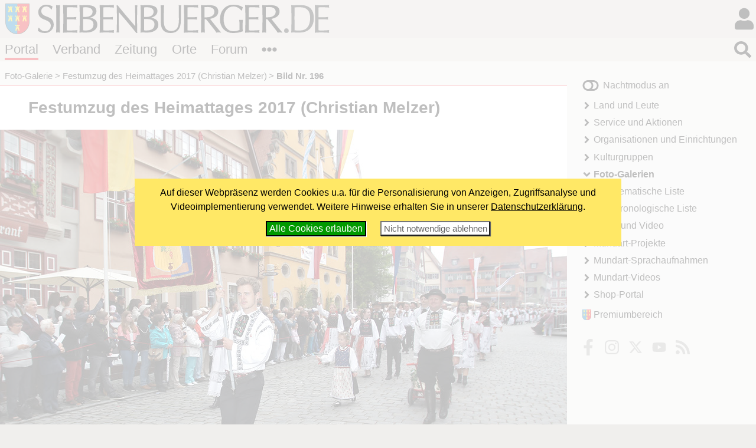

--- FILE ---
content_type: text/html; charset=windows-1252
request_url: https://www.siebenbuerger.de/medien/fotos/heimattag-2017/festumzug-melzer/196.html
body_size: 3327
content:
<!DOCTYPE html>
<html lang="de">

  <head>
    <title>Festumzug des Heimattages 2017 (Christian Melzer) - Bild Nr. 196 - Siebenbuerger.de</title>
    <meta charset="windows-1252">
    <meta name="viewport" content="width=device-width, initial-scale=1.0,  user-scalable=yes">
    <meta name="theme-color" content="#dad5cf">
    <meta name="twitter:card" content="summary_large_image">
    <meta property="og:title" content="Festumzug des Heimattages 2017 (Christian Melzer) - Bild Nr. 196">
    <meta property="og:image" content="https://www.siebenbuerger.de/medien/fotos/heimattag-2017/festumzug-melzer/grossbilder/196.jpg">

    <link rel="apple-touch-icon" href="/daten/grafik/touch-icon-152.png" type="image/png">
    <link rel="shortcut icon" href="/favicon.ico" type="image/x-icon">
    <link rel="icon" href="/favicon.svg" type="image/svg+xml">
    <link rel="search" href="/suchen.xml" type="application/opensearchdescription+xml" title="Siebenbuerger.de">
    <link rel="stylesheet" href="/daten/css/layout.css" type="text/css" >
    <link rel="stylesheet" href="/daten/css/farben.css" type="text/css" >
    <link rel="stylesheet" href="/daten/css/icon.css" type="text/css" >
    <link rel="stylesheet" href="/daten/css/elemente.css" type="text/css" >
    <link rel="stylesheet" href="/daten/css/inhalte.css" type="text/css" >
    <script src="/daten/js/basis.js" ></script>
    <script src="/daten/js/audioplayer.js" ></script>
    <script src="/daten/js/karussell.js" ></script>
    <script src="/daten/js/polyfills/loadpolyfills.js" ></script>

  
  </head>
  <body id="fotogalerie" class="portal">
   <div id="hauptbereich">
	  <main id="hauptinhalt">

    
<div id="inhalt"><h1>Festumzug des Heimattages 2017 (Christian Melzer)</h1>    
   <div class="einzelbild">
     <figure class="bildz"><img
            src="bilder/196.jpg" 
           srcset="bilder/196.jpg 600w,
                   grossbilder/196.jpg 940w"
           sizes="(min-width: 10rem)  100vw, ( min-width: 71rem) 60vw"
            title="Bild Nr. 196" alt="Bild Nr. 196"  >
     </figure>
<!-- Start Suchinhalt -->
     <h2 class="bild">Bild Nr. 196</h2>
     <div class="zusatz zentriert">
       <p class="zusatz3 minitext">
</p>
      </div>
<!-- Ende Suchinhalt -->	
    <div>
      <p class="bildzahl">Bild  196 von 250 </p>
    </div>
      <ul class="bildnavig blaetterleiste flatflex">
        <li> <a class="icon i-angle-left" href="195.html" title=""><span>«</span></a></li> 
        <li> <a class="icon i-th squared" href="./"><span>&bull;</span></a></li>
        <li><a class="icon i-angle-right" href="197.html" title=""><span>»</span></a></li>
      </ul>
   </div>
</div>

   <nav id="breadcrumb">
   <ul>
     
       <li><a href="/medien/fotos/">Foto-Galerie</a></li>
       <li><a href="/medien/fotos/heimattag-2017/festumzug-melzer/">Festumzug des Heimattages 2017 (Christian Melzer)</a></li>
       <li><strong>Bild Nr. 196</strong></li>
    </ul></nav>
       
     </main>
   
    <aside id="sides">
      <section id="block1"><div>
    <h2 class="infokasten">Zufällige Fotostrecke</h2>
    <div  class="infokasten">
     <ul id="galerieliste" class="titelliste">
      <li><a href="/medien/fotos/heimattag-2013/amazonas-express/">Party mit Amazonas-Express(Christian Melzer)</a></li>
      <li><a href="/medien/fotos/2011/volkstanzwettbewerb/">20. Volkstanzwettbewerb der SJD in Bad Rappenau</a></li>
      <li><a href="/medien/fotos/kulturveranstaltung-hannover-2009/">Kulturveranstaltung 2009 in Hannover</a></li>
      <li><a href="/medien/fotos/theatergruppe-augsburg-2010/">Theatergruppe Augsburg feierte 20-jähriges Bestehen</a></li>
      <li><a href="/medien/fotos/heimattag-2012/benefizkonzert/">Peter Maffay rockt in Dinkelsbühl</a></li>
      <li><a href="/medien/fotos/heimattag-2015/willkommensparty/">Willkommensparty mit der Feeling Band</a></li>
     </ul>
    </div></div>
      </section>
     </aside>
   </div>
   <div id="nebenbereich">
    <div id="navigation">
       
     <input type="checkbox" id="navstate" class="navstate unchecked"><label for="navstate" id="navbutton" class="navbutton"><span id="navon"></span><span id="navoff"></span></label>
       
     <div id="navcontent" class="navcontent">
      <p id="colormode"><span id="lighton">Nachtmodus aus</span><span id="darkon">Nachtmodus an</span></p>
		  <nav>
     <ul>
      <li class="menu-landundleute">
       <a href="/portal/land-und-leute/"  class="menu-landundleute">Land und Leute</a>
      </li>
      <li class="menu-service">
       <a href="/portal/service/"  class="menu-service">Service und Aktionen</a>
      </li>
      <li class="menu-organisationen">
       <a href="/portal/organisationen/"  class="menu-organisationen">Organisationen und Einrichtungen</a>
      </li>
      <li class="menu-kulturgruppen">
       <a href="/portal/kulturgruppen/"  class="menu-kulturgruppen">Kulturgruppen</a>
      </li>
      <li class="menu-fotogalerie aktiv open">
       <a href="/medien/fotos/"  class="menu-fotogalerie aktiv open">Foto-Galerien</a>
     <ul>
      <li class="menu-fotogalerie-thematisch">
       <a href="/medien/fotos/thematisch.php"  class="menu-fotogalerie-thematisch">Thematische Liste</a>
      </li>
      <li class="menu-fotogalerie-chronologisch">
       <a href="/medien/fotos/chronologisch.php"  class="menu-fotogalerie-chronologisch">Chronologische Liste</a>
      </li>
     </ul>
      </li>
      <li class="menu-audio-video">
       <a href="/medien/audio-video/"  class="menu-audio-video">Audio und Video</a>
      </li>
      <li class="menu-mundart-projekte">
       <a href="/medien/mundart-projekte/"  class="menu-mundart-projekte"> Mundart-Projekte</a>
      </li>
      <li class="menu-sprachaufnahmen">
       <a href="/medien/sprachaufnahmen/"  class="menu-sprachaufnahmen"> Mundart-Sprachaufnahmen</a>
      </li>
      <li class="menu-mundart-videos">
       <a href="/medien/mundart-videos/"  class="menu-mundart-videos"> Mundart-Videos</a>
      </li>
      <li class="menu-shop">
       <a href="/shop/"  class="menu-shop">Shop-Portal</a>
      </li>
     </ul>
      </nav>
    
      <p id="premiumlink"><a href="/benutzer/premium/">Premiumbereich</a></p>

      <ul class="flatflex socialmedia">
        <li><a href="https://www.facebook.com/siebenbuerger.de"><img src="/daten/img/icon.svg#facebook-f" alt="fb"></a></li>
        <li><a href="https://instagram.com/siebenbuerger/"><img src="/daten/img/icon.svg#instagram" alt="instagramm"></a></li>
        <li><a href="https://twitter.com/siebenbuerger"><img src="/daten/img/icon.svg#twitter" alt="twitter"></a></li>
        <li><a href="https://www.youtube.com/user/SiebenbuergerDE"><img src="/daten/img/icon.svg#youtube" alt="youtube"></a></li>
        <li><a href="/zeitung/webservice/"><img src="/daten/img/icon.svg#rss" alt="rss"></a></li>
      </ul>
     </div>
     </div>
    
   </div>
  <header id="header">

		<h1><a href="/"></a><span></span></h1>
   <div id="login">
     <input type="checkbox" class="navstate unchecked" id="loginstate"><label for="loginstate" class="navbutton" ></label>
     <div class="navcontent">
   <form  action="/benutzer/anmelden.php" method="post" id="loginfeldklein">
    <div>
     <p class="benutzergruss"><strong>Hallo</strong>, wenn Du bereits registriert bist, kannst du dich direkt einloggen:</p>
     <div id="logineingabefelder">
     <label for="benutzer" class="unsichtbar"></label>
     <input name="benutzer" id="benutzer" placeholder="Benutzername oder E-Mail" type="text">
     <label for="password" class="unsichtbar"></label>
     <input type="password" name="passwort" id="password" value=""  placeholder="Passwort">
     <button type="submit" >LogIn</button>
     <input type="hidden" name="loginzurueck" value="/medien/fotos/heimattag-2017/festumzug-melzer/196.html">
     </div>

     
     <p>
     <a href="/benutzer/kwvergessen.php"  class="icontext i-key">Passwort vergessen?</a>
     </p>
     <p>
     Wenn Du noch nicht registriert bist, kannst du dich hier<br>
     <a href="/benutzer/registrieren.php" class="icontext i-keyboard">registrieren!</a></p>
     <p>
     <a href="/forum/hilfe.php" class="icontext i-info-circle">Weitere Informationen und Hilfe</a>
     
     </p>
     
    </div>
   </form>
     </div>
    </div>
		
		
		
		<nav id="bereiche">
            <ul>
                <li id="l-portal"><a href="/" >Portal</a></li>
                <li id="l-verband"><a href="/verband/" >Verband</a></li>
                <li id="l-zeitung"><a href="/zeitung/" >Zeitung</a></li>
                <li id="l-ortschaften"><a href="/ortschaften/" >Orte</a></li>
                <li id="l-treffpunkt"><a href="/treffpunkt/" >Forum</a></li>
              <li class="extra"><input type="checkbox" id="bereichnavi"
                    class="navstate unchecked"><label for="bereichnavi" class="navbutton"></label>
                    <ul class="navcontent">
                        <li><a href="/sjd/">SJD</a></li>
                        <li><a href="/kulturwerk/">Kulturwerk</a></li>
                        <li><a href="/baden-wuerttemberg/">Baden-Württemberg</a></li>
                        <li><a href="/bayern/">Bayern</a></li>
                        <li><a href="/berlin-neuebundeslaender/">Berlin/Neue Bundesländer</a></li>
                        <li><a href="/hessen/">Hessen</a></li>
                        <li><a href="/niedersachsen-bremen/">Niedersachsen/Bremen</a></li>
                        <li><a href="/nrw/">NRW</a></li>
                        <li><a href="/landler/">Landler</a></li>
                        <li><a href="/shop/">Shop</a></li>
                    </ul>
               </li>
            </ul>
        </nav>
   <div id="suche">
     <input type="checkbox" class="navstate  unchecked" id="suchstate" onchange="document.getElementById('hauptsuchfeld').focus()"><label for="suchstate" class="navbutton" ></label>
     <div class="navcontent" id="suchformular">
       <form action="/suchen.php" method="post"><div><input type="search" placeholder="Suchbegriff eingeben ..." name="suchbegriff" id="hauptsuchfeld"><button type="submit"></button></div></form>
     </div>   
   </div>
		
	</header>
   <footer id="footer">
    <div>
     <div class="infos">
     <ul class="extranavig l">
      <li><a href="/verband/kontakt/kontakt.php">Kontakt</a></li>      
      <li><a href="/portal/online-werbung.php">Online werben</a></li>
      <li><a href="/portal/spenden-web.php">Spenden</a></li>
      <li><a href="/portal/sitemap.php">Sitemap</a> </li>
      <li><a href="/portal/statistik.php">Statistik</a> </li>
      <li><a href="/zeitung/webservice/">Webservice</a> </li>
      <li><a href="/verband/kontakt/nutzungsbedingungen.php">Nutzungsbedingungen</a></li>
      <li><a href="/verband/kontakt/datenschutz.php">Datenschutz</a></li>
      <li><a href="/verband/kontakt/impressum.php">Impressum</a></li>
     </ul>
     <div class="address"><img src="/daten/img/hintergrund.svg#wappen" alt="Verbandswappen">
<strong>Verband der Siebenbürger Sachsen <br>in Deutschland e.V.</strong> <br><br>
Karlstraße 100 <br> 80335 München <br><br>
Telefon: 089/236609-0<br>
Fax: 089/236609-15 <br> 
<a class="icon i-envelope" href="/verband/kontakt/kontakt.php#formular"><span>E-Mail</span></a><br>
     </div>
     <ul class="extranavig r">
      <li><a href="/">Portal</a></li>
      <li><a href="/verband/">Verband</a> </li>
      <li><a href="/zeitung/">Zeitung</a> </li>
      <li><a href="/ortschaften/">Ortschaften</a></li>
      <li><a href="/treffpunkt/">Treffpunkt</a></li>
      <li><a href="/sjd/">SJD</a></li>
      <li><a href="/shop/">Shop</a></li>
      <li><a href="/zeitung/newsletter/">Newsletter</a> </li>
      <li><a href="/verband/mitgliedschaft/">Mitglied werden</a></li>
     </ul>
     </div>
     <div class="copyright"><span>&copy; 2000 - 2026  <a href="/">Siebenbuerger.de</a></span><a href="#" class="icon i-angle-double-up"><span>^</span></a></div>
    </div>
   </footer>
</body>
</html>

